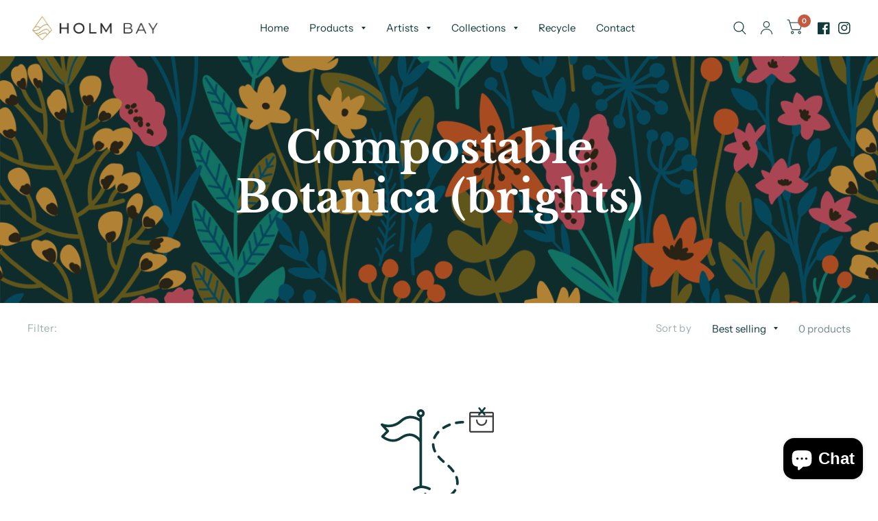

--- FILE ---
content_type: text/css
request_url: https://www.holmbay.com/cdn/shop/t/6/assets/theme-custom.css?v=156024780088665237171674053877
body_size: -545
content:
.rich-text{max-width:100%}.social-head{display:inline-flex;margin-top:11px;margin-left:12px;flex-direction:row;align-items:center}.social-head svg{width:18px}@media only screen and (max-width: 450px){.social-head{display:none}}.insta-head{margin-left:12px}.product-add-to-cart-container p label{font-size:14px;font-weight:700;display:block}.product-add-to-cart-container p span{margin-bottom:10px}.product-add-to-cart-container p input{width:70%;border:1px solid}
/*# sourceMappingURL=/cdn/shop/t/6/assets/theme-custom.css.map?v=156024780088665237171674053877 */
